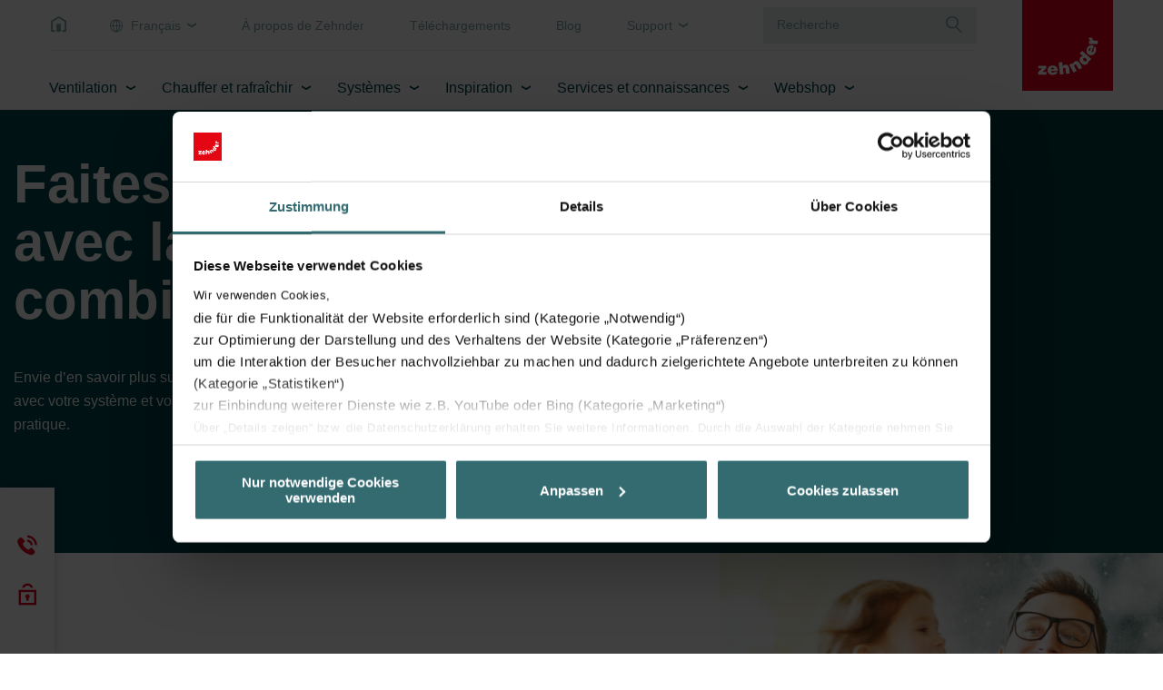

--- FILE ---
content_type: text/html; charset=utf-8
request_url: https://www.zehnder.be/fr/climateswitch/apercu
body_size: 15029
content:
<!DOCTYPE html>
<html lang="fr-be">
<head>
    <meta charset="utf-8">

<!-- 
	This website is powered by TYPO3 - inspiring people to share!
	TYPO3 is a free open source Content Management Framework initially created by Kasper Skaarhoj and licensed under GNU/GPL.
	TYPO3 is copyright 1998-2026 of Kasper Skaarhoj. Extensions are copyright of their respective owners.
	Information and contribution at https://typo3.org/
-->


<title>Ventiler avec ClimateSwitch ? | Découvrez les possibilités pour vous ! | Zehnder | Zehnder Group Belgium nv/sa</title>
<meta http-equiv="x-ua-compatible" content="IE=Edge">
<meta name="generator" content="TYPO3 CMS">
<meta name="viewport" content="width=device-width, initial-scale=1, shrink-to-fit=no, user-scalable=no">
<meta name="twitter:card" content="summary">
<meta name="format-detection" content="telephone=no">


<link rel="stylesheet" href="/typo3temp/assets/css/7ca382a76577a41ca3e9ba59db658a97.css?1746504653" media="all">
<link href="/build/assets/app-lsJo1j6C.css?1768827141" rel="stylesheet" >




<script>
/*0*/
dataLayer=[{"environment":"Production"}];(function(){var h=window.location.hash.substring(1).match(/avtagmanager_queue:(.*)/);h&&h[1]&&(window.dataLayer.push(JSON.parse(decodeURIComponent(h[1]))),window.location.hash='')})();


</script>
<script type="importmap">{"imports":{"/build/assets/app-CGi7O87c.js":"/build/assets/app-CGi7O87c.js?1768827141"}}</script>

<script data-cookieconsent="ignore" nonce="" >  window.dataLayer = window.dataLayer || [];
  function gtag() { dataLayer.push(arguments); }
  gtag("consent", "default", {
    'ad_storage': 'denied',
    'ad_user_data': 'denied',
    'ad_personalization': 'denied',
    'analytics_storage': 'denied',
    'personalization_storage': 'denied',
    'functionality_storage': 'granted',
    'security_storage': 'granted',
    'wait_for_update': 500
  });
  gtag("set", "ads_data_redaction", true);
  gtag("set", "url_passthrough", true);</script><script nonce=""></script><!-- Google Tag Manager -->
   <script id="gtmScript" nonce="" data-cookieconsent="ignore">(function(w,d,s,l,i){w[l]=w[l]||[];w[l].push({'gtm.start':
new Date().getTime(),event:'gtm.js'});var f=d.getElementsByTagName(s)[0],
j=d.createElement(s),dl=l!='dataLayer'?'&l='+l:'';j.async=true;j.src=
'https://www.googletagmanager.com/gtm.js?id='+i+dl+'';var n=d.querySelector('[nonce]');
n&&j.setAttribute('nonce',n.nonce||n.getAttribute('nonce'));f.parentNode.insertBefore(j,f);
})(window,document,'script','dataLayer','GTM-MGPCHZR');</script>
   <!-- End Google Tag Manager -->
  <!-- Cookiebot -->
  <script id="Cookiebot" src="https://consent.cookiebot.eu/uc.js" data-cbid="a0023661-37ba-4982-98c5-e55a98da9ab7" type="text/javascript" async></script>
  <!-- End Cookiebot -->           <script>
             (function (sCDN, sCDNProject, sCDNWorkspace, sCDNVers) {
               if (window.localStorage !== null && typeof window.localStorage === "object" && typeof window.localStorage.getItem === "function" && window.sessionStorage !== null &&
                 typeof window.sessionStorage === "object" && typeof window.sessionStorage.getItem === "function"){sCDNVers = window.sessionStorage.getItem("jts_preview_version") ||
                   window.localStorage.getItem("jts_preview_version") || sCDNVers; }window.jentis = window.jentis || {};
               window.jentis.config = window.jentis.config || {};
               window.jentis.config.frontend = window.jentis.config.frontend || {};
               window.jentis.config.frontend.cdnhost = sCDN + "/get/" + sCDNWorkspace + "/web/" + sCDNVers + "/";
               window.jentis.config.frontend.vers = sCDNVers;
               window.jentis.config.frontend.env = sCDNWorkspace;
               window.jentis.config.frontend.project = sCDNProject;
               window._jts = window._jts || [];
               var f = document.getElementsByTagName("script")[0];
               var j = document.createElement("script");
               j.async = true;j.src = window.jentis.config.frontend.cdnhost + "joezi6.js";f.parentNode.insertBefore(j, f);})("https://ehdo92.zehnder.be","zg_be_country_website","live", "_");             _jts.push({ track: "pageview" });
             _jts.push({ track: "submit" });
           </script>      <link rel="apple-touch-icon" sizes="180x180" href="/_assets/c38551c5cb447e4feb4f56bf7e7da8cc/Images/Favicon/apple-touch-icon.png?v=7009325141">
      <link rel="icon" type="image/png" sizes="32x32" href="/_assets/c38551c5cb447e4feb4f56bf7e7da8cc/Images/Favicon/favicon-32x32.png?v=7009325141">
      <link rel="icon" type="image/png" sizes="16x16" href="/_assets/c38551c5cb447e4feb4f56bf7e7da8cc/Images/Favicon/favicon-16x16.png?v=7009325141">
      <link rel="manifest" href="/_assets/c38551c5cb447e4feb4f56bf7e7da8cc/Images/Favicon/site.webmanifest?v=7009325141">
      <link rel="mask-icon" href="/_assets/c38551c5cb447e4feb4f56bf7e7da8cc/Images/Favicon/safari-pinned-tab.svg?v=7009325141" color="#e3001a">
      <link rel="shortcut icon" href="/_assets/c38551c5cb447e4feb4f56bf7e7da8cc/Images/Favicon/favicon.ico?v=7009325141">
      <meta name="apple-mobile-web-app-title" content="Zehnder">
      <meta name="application-name" content="Zehnder">
      <meta name="msapplication-TileColor" content="#e3001a">
      <meta name="msapplication-config" content="/_assets/c38551c5cb447e4feb4f56bf7e7da8cc/Images/Favicon/browserconfig.xml">
      <meta name="theme-color" content="#ffffff">
<link rel="canonical" href="https://www.zehnder.be/fr/climateswitch/apercu">

<link rel="alternate" hreflang="fr-be" href="https://www.zehnder.be/fr/climateswitch/apercu">
<link rel="alternate" hreflang="nl-be" href="https://www.zehnder.be/nl/climateswitch/overzicht">
<link rel="alternate" hreflang="x-default" href="https://www.zehnder.be/fr/climateswitch/apercu">
<!-- This site is optimized with the Yoast SEO for TYPO3 plugin - https://yoast.com/typo3-extensions-seo/ -->
<script type="application/ld+json">[{"@context":"https:\/\/www.schema.org","@type":"BreadcrumbList","itemListElement":[{"@type":"ListItem","position":1,"item":{"@id":"https:\/\/www.zehnder.be\/fr\/","name":"Accueil"}},{"@type":"ListItem","position":2,"item":{"@id":"https:\/\/www.zehnder.be\/fr\/climateswitch","name":"ClimateSwitch"}},{"@type":"ListItem","position":3,"item":{"@id":"https:\/\/www.zehnder.be\/fr\/climateswitch\/apercu","name":"Aper\u00e7u"}}]}]</script>
</head>
<body id="p16396" class="page page-backendlayout-followup  page__header--nometanav ">
<!-- Google Tag Manager (noscript) -->
<noscript><iframe src="https://www.googletagmanager.com/ns.html?id=GTM-MGPCHZR"
height="0" width="0" style="display:none;visibility:hidden"></iframe></noscript>
<!-- End Google Tag Manager (noscript) --><a id="page__top" class="hashanchor"></a>


  <div class="page__contentdarkener"></div>


<div class="page__header" data-sticky="">
  
  <div class="container">
    <div class="header__upper">
      <div class="upper__menu">
        <a class="menu__home" href="/fr/">&nbsp;</a>
        <ul class="menu__language">
          
            <li>
              
  
    
      <a href="javascript:;" class="menu__entry--language menu__entry dropdowntrigger" data-dropdown-toggle-trigger
         data-dropdown-target="menu__language2">
        Français
      </a>
    
  
    
  
  <ul data-dropdown="menu__language2" class="dropdown dropdown--language">
    
      
        <li class="dropdown__entry dropdown__entry--active">
          <a href="/fr/climateswitch/apercu" class="entry__link">
            Français
          </a>
        </li>
      
    
      
        <li class="dropdown__entry ">
          <a href="/nl/climateswitch/overzicht" class="entry__link">
            Nederlands
          </a>
        </li>
      
    
  </ul>


            </li>
          
          
          
            <li>
              <a href="/fr/a-propos-de-zehnder-2" class="menu__entry " data-dropdown-toggle-trigger data-dropdown-target="menu__top1"  target="_self">
              Á propos de Zehnder
              </a>
              
            </li>
          
            <li>
              <a href="/fr/telechargements" class="menu__entry " data-dropdown-toggle-trigger data-dropdown-target="menu__top2"  target="_self">
              Téléchargements
              </a>
              
            </li>
          
            <li>
              <a href="/fr/content-hub" class="menu__entry " data-dropdown-toggle-trigger data-dropdown-target="menu__top3"  target="_self">
              Blog
              </a>
              
            </li>
          
            <li>
              <a href="/fr/user-account/myzehnder" class="menu__entry dropdowntrigger" data-dropdown-toggle-trigger data-dropdown-target="menu__top4"  target="_self">
              Support
              </a>
              
                <ul data-dropdown="menu__top4" class="dropdown dropdown--meta">
                  
                    <li class="dropdown__entry">
                      <a href="/fr/user-account/myzehnder" class="entry__link"  target="_self">
                      Centre de Support
                      </a>
                    </li>
                  
                    <li class="dropdown__entry">
                      <a href="https://portal.myzehnder.com/" class="entry__link"  target="_blank">
                      MyZehnder Portal
                      </a>
                    </li>
                  
                </ul>
              
            </li>
          
        </ul>
        


  <div class="search">
    <form class="searchform__form" action="/fr/common/search" method="post">
<div>
<input type="hidden" name="__referrer[@extension]" value="solr" >
<input type="hidden" name="__referrer[@controller]" value="Search" >
<input type="hidden" name="__referrer[@action]" value="index" >
<input type="hidden" name="__referrer[arguments]" value="YTowOnt9b67ccad288ef3767701197eb75227a9c6c0a166f" >
<input type="hidden" name="__referrer[@request]" value="{&quot;@extension&quot;:&quot;solr&quot;,&quot;@controller&quot;:&quot;Search&quot;,&quot;@action&quot;:&quot;index&quot;}85385a45f22e641d6ff3adc6cf0541a67259f24e" >
<input type="hidden" name="__trustedProperties" value="[]c86df894ee30061cacd1d88e8518dd2410eccb54" >
</div>

      <div class="form-group formfield__wrapper formfield__wrapper--text formfield__wrapper--autocomplete">
        <div class="input wrapper__inner">
          <input class="formfield" type="text" name="tx_solr[q]" value="" autocomplete="off" placeholder="Recherche" />
          <button type="submit" class="form__submit" aria-label="Recherche"></button>
        </div>
      </div>
    </form>
  </div>


      </div>
      <a class="header__logo" href="/fr/">
        <svg viewBox="0 0 600 600" width="100%" height="100%" xmlns="http://www.w3.org/2000/svg" clip-rule="evenodd" xml:space="preserve">
      <rect height="600" width="600" y="0" x="0" fill="#e2001a"/>
  <path fill="#fff"
        d="m104.334,493.526l0,-15.61l26.76,-26.203l-24.53,0l0,-17.283l52.963,0l0,16.168l-25.645,25.646l26.76,0l0,17.282l-56.308,0"/>
  <path fill="#fff"
        d="m211.933,457.288c0,-5.575 -5.017,-10.035 -10.035,-10.035c-6.69,0 -11.15,3.903 -11.15,10.035l21.185,0zm-21.185,11.708c0,6.69 5.575,11.708 11.708,11.708c3.902,0 7.247,-1.673 8.92,-5.018l22.3,0c-3.902,14.495 -18.955,19.513 -32.335,19.513c-18.956,0 -33.451,-10.593 -33.451,-30.663c0,-19.513 14.495,-31.778 33.451,-31.778c21.743,0 35.123,15.052 34.565,36.238l-45.158,0"/>
  <path fill="#fff"
        d="m240.924,412.687l23.416,-2.787l3.345,28.99c3.902,-6.69 8.92,-10.035 16.725,-11.15c15.61,-1.672 23.416,6.69 25.646,22.858l3.902,35.123l-23.415,2.788l-3.345,-30.663c-0.558,-5.575 -2.788,-10.593 -9.478,-10.036c-7.248,0.558 -8.363,5.576 -7.805,12.823l3.345,29.548l-23.416,2.788l-8.92,-80.282"/>
  <path fill="#fff"
        d="m311.171,427.74l18.955,-10.035l4.46,7.805c1.115,-8.92 4.46,-15.053 12.265,-18.955c13.381,-7.248 24.531,-2.788 32.336,11.15l16.725,30.663l-20.628,11.15l-15.052,-26.76c-2.788,-5.018 -6.691,-8.921 -12.266,-5.575c-6.132,3.345 -5.575,8.362 -2.23,15.052l14.496,26.203l-20.628,11.151l-28.433,-51.849"/>
  <path fill="#fff"
        d="m421,386.484c-5.017,-4.46 -11.707,-7.247 -16.725,-1.672c-5.018,5.575 -1.115,12.265 3.903,16.725c4.46,3.903 11.15,7.805 16.167,2.23c5.018,-6.69 1.673,-12.823 -3.345,-17.283zm22.301,17.841l-6.133,-5.018c1.673,8.92 0,13.938 -5.017,20.07c-11.708,13.381 -27.876,11.151 -40.141,0c-14.496,-12.822 -16.726,-29.548 -7.805,-40.14c5.017,-5.576 9.477,-8.363 17.282,-7.806l-21.185,-18.397l15.61,-17.283l60.212,53.521l-12.823,15.053"/>
  <path fill="#fff"
        d="m453.894,318.468c-5.018,-2.23 -11.151,0.557 -13.381,6.132c-2.787,6.691 -0.557,11.708 5.575,13.938l7.806,-20.07zm3.345,24.53c6.69,2.788 12.822,-0.557 15.052,-6.69c1.115,-3.345 1.115,-7.248 -1.672,-10.035l8.363,-20.628c12.265,8.92 11.15,24.531 6.132,37.353c-6.69,17.283 -22.3,27.318 -40.698,20.071c-17.84,-7.248 -23.973,-25.088 -17.283,-42.371c7.805,-20.071 26.761,-26.761 46.273,-18.956l-16.167,41.256"/>
  <path fill="#fff"
        d="m441.628,290.592l0,-21.185l11.708,0c-8.92,-3.345 -13.38,-8.92 -13.38,-17.841c0,-1.115 0,-2.23 0.557,-2.787l23.416,0c0,1.672 -0.558,3.345 -0.558,5.017c0,9.478 4.46,14.496 17.283,14.496l19.513,0l0,23.415l-58.539,0"/>
</svg>

      </a>
    </div>

    <div class="header__main">
      <nav class="main__mainnav">
        
            
  <ul class="mainnav__level mainnav__level--1">
    
      
          <li class="level__entry  level__entry--haschildren">
            <a class="entry__link" href="/fr/ventilation" target="_self">Ventilation</a>
            
              <div class="entry__flyout">
                <div class="entry__flyout__inner container">
                  <div class="flyout__scrollwrapper">
                    
  <ul class="mainnav__level mainnav__level--2">
    
      <li class="level__entry">
        <a class="entry__link " href="/fr/ventilation/systeme-d" target="_self">Système D</a>
        
          
          
  <ul class="mainnav__level mainnav__level--3">
    
      <li class="level__entry">
        <a class="entry__link " href="/fr/ventilation/systeme-d/comfoair-q" target="_self">ComfoAir Q</a>
        
      </li>
    
      <li class="level__entry">
        <a class="entry__link " href="/fr/ventilation/systeme-d/evo" target="_self">EVO</a>
        
      </li>
    
      <li class="level__entry">
        <a class="entry__link " href="/fr/ventilation/systeme-d/comfoair-flex" target="_self">ComfoAir Flex</a>
        
      </li>
    
      <li class="level__entry">
        <a class="entry__link " href="/fr/ventilation/systeme-d" target="_self">Voir tous les produits</a>
        
      </li>
    
  </ul>

        
      </li>
    
      <li class="level__entry">
        <a class="entry__link " href="/fr/ventilation/systeme-c-residentiel" target="_self">Système C résidentiel</a>
        
          
          
  <ul class="mainnav__level mainnav__level--3">
    
      <li class="level__entry">
        <a class="entry__link " href="/fr/ventilation/systeme-c-residentiel/comfofan-silent" target="_self">Zehnder ComfoFan Silent</a>
        
      </li>
    
  </ul>

        
      </li>
    
      <li class="level__entry">
        <a class="entry__link " href="/fr/ventilation/systeme-c-non-residentiel" target="_self">Système C non résidentiel</a>
        
          
          
  <ul class="mainnav__level mainnav__level--3">
    
      <li class="level__entry">
        <a class="entry__link " href="/fr/ventilation/systeme-c-non-residentiel/comforoof-mx" target="_self">Zehnder ComfoRoof MX</a>
        
      </li>
    
      <li class="level__entry">
        <a class="entry__link " href="/fr/ventilation/systeme-c-non-residentiel/zehnder-rpm" target="_self">Zehnder RPM</a>
        
      </li>
    
      <li class="level__entry">
        <a class="entry__link " href="/fr/ventilation/systeme-c-non-residentiel/zehnder-vpm" target="_self">Zehnder VPM</a>
        
      </li>
    
  </ul>

        
      </li>
    
      <li class="level__entry">
        <a class="entry__link " href="/fr/ventilation/systeme-de-distribution-dair" target="_self">Système de distribution d&#039;air</a>
        
          
          
  <ul class="mainnav__level mainnav__level--3">
    
      <li class="level__entry">
        <a class="entry__link " href="https://www.zehnder.be/fr/ventilation/systeme-de-distribution-dair#ce186202" target="_parent">Tubes principaux</a>
        
      </li>
    
      <li class="level__entry">
        <a class="entry__link " href="https://www.zehnder.be/fr/ventilation/systeme-de-distribution-dair#ce186203" target="_parent">Caissons de distribution</a>
        
      </li>
    
      <li class="level__entry">
        <a class="entry__link " href="https://www.zehnder.be/fr/ventilation/systeme-de-distribution-dair#ce186204" target="_parent">Tubes individuels</a>
        
      </li>
    
      <li class="level__entry">
        <a class="entry__link " href="https://www.zehnder.be/fr/ventilation/systeme-de-distribution-dair#ce186205" target="_parent">Plénums</a>
        
      </li>
    
      <li class="level__entry">
        <a class="entry__link " href="/fr/ventilation/systeme-de-distribution-dair/bouches-de-ventilation-et-grilles-decoratives" target="_self">Bouches de ventilation et grilles décoratives</a>
        
      </li>
    
  </ul>

        
      </li>
    
      <li class="level__entry">
        <a class="entry__link " href="/fr/ventilation/commandes-capteurs-connectivite" target="_self">Commandes, capteurs &amp; connectivité</a>
        
          
          
  <ul class="mainnav__level mainnav__level--3">
    
      <li class="level__entry">
        <a class="entry__link " href="/fr/ventilation/ventilation-a-la-demande" target="_self">Ventilation à la demande</a>
        
      </li>
    
  </ul>

        
      </li>
    
      <li class="level__entry">
        <a class="entry__link " href="/fr/ventilation/options-de-refroidissement-et-de-chauffage" target="_self">Options de refroidissement et de chauffage</a>
        
          
          
  <ul class="mainnav__level mainnav__level--3">
    
      <li class="level__entry">
        <a class="entry__link " href="/fr/ventilation/options-de-refroidissement-et-de-chauffage/comfoclime" target="_self">ComfoClime</a>
        
      </li>
    
      <li class="level__entry">
        <a class="entry__link " href="/fr/ventilation/options-de-refroidissement-et-de-chauffage/comfofond-l-q/zehnder-comfofond-l-q-st" target="_self">ComfoFond-L (Q)</a>
        
      </li>
    
  </ul>

        
      </li>
    
      <li class="level__entry">
        <a class="entry__link " href="/fr/ventilation/selecteur-de-systemes-de-ventilation" target="_self">Sélecteur de systèmes de Ventilation</a>
        
      </li>
    
  </ul>

                  </div>
                  <div class="flyout__cta">
                    <a href="/fr/ventilation/selecteur-de-systemes-de-ventilation" target="_self" title="Sélecteur de systèmes de Ventilation" class="link cta__link">
                      Sélecteur de systèmes de Ventilation
                    </a>
                    <a href="javascript:;" class="link link--non-icon cta__close" data-mainnav-close-trigger>
                      Fermer
                    </a>
                  </div>
                </div>
              </div>
            
          </li>
        

    
      
          <li class="level__entry  level__entry--haschildren">
            <a class="entry__link" href="/fr/chauffer-et-rafraichir" target="_self">Chauffer et rafraîchir</a>
            
              <div class="entry__flyout">
                <div class="entry__flyout__inner container">
                  <div class="flyout__scrollwrapper">
                    
  <ul class="mainnav__level mainnav__level--2">
    
      <li class="level__entry">
        <a class="entry__link " href="/fr/chauffer-et-rafraichir/radiateurs-design/type-doperation" target="_self">Type d&#039;opération</a>
        
          
          
  <ul class="mainnav__level mainnav__level--3">
    
      <li class="level__entry">
        <a class="entry__link " href="/fr/chauffer-et-rafraichir/radiateurs-design/type-doperation/chauffage-central" target="_self">Central</a>
        
      </li>
    
      <li class="level__entry">
        <a class="entry__link " href="/fr/chauffer-et-rafraichir/radiateurs-design/type-doperation/chauffage-electrique" target="_self">Électrique</a>
        
      </li>
    
      <li class="level__entry">
        <a class="entry__link " href="/fr/chauffer-et-rafraichir/radiateurs-design/type-doperation/chauffage-mixte" target="_self">Mixte</a>
        
      </li>
    
  </ul>

        
      </li>
    
      <li class="level__entry">
        <a class="entry__link " href="/fr/chauffer-et-rafraichir/radiateurs-design" target="_self">Radiateurs design</a>
        
          
          
  <ul class="mainnav__level mainnav__level--3">
    
      <li class="level__entry">
        <a class="entry__link " href="/fr/radiateurs-design/radiateur-de-salle-de-bain" target="_self">Radiateur de salle de bain</a>
        
      </li>
    
      <li class="level__entry">
        <a class="entry__link " href="/fr/chauffer-et-rafraichir/radiateurs-design/radiateurs-de-salon" target="_self">Radiateurs de salon</a>
        
      </li>
    
      <li class="level__entry">
        <a class="entry__link " href="/fr/chauffer-et-rafraichir/radiateurs-design/sur-mesure" target="_self">Sur mesure</a>
        
      </li>
    
  </ul>

        
      </li>
    
      <li class="level__entry">
        <a class="entry__link " href="/fr/chauffer-et-rafraichir/world-of-colours" target="_self">World of Colours</a>
        
          
          
  <ul class="mainnav__level mainnav__level--3">
    
      <li class="level__entry">
        <a class="entry__link " href="/fr/chauffer-et-rafraichir/world-of-colours/couleurs" target="_self">Couleurs</a>
        
      </li>
    
  </ul>

        
      </li>
    
      <li class="level__entry">
        <a class="entry__link " href="/fr/chauffer-et-rafraichir/studio-collection" target="_self">Studio Collection</a>
        
      </li>
    
  </ul>

                  </div>
                  <div class="flyout__cta">
                    
                      
                    
                    <a href="javascript:;" class="link link--non-icon cta__close" data-mainnav-close-trigger>
                      Fermer
                    </a>
                  </div>
                </div>
              </div>
            
          </li>
        

    
      
          <li class="level__entry  level__entry--haschildren">
            <a class="entry__link" href="/fr/systemes" target="_self">Systèmes</a>
            
              <div class="entry__flyout">
                <div class="entry__flyout__inner container">
                  <div class="flyout__scrollwrapper">
                    
  <ul class="mainnav__level mainnav__level--2">
    
      <li class="level__entry">
        <a class="entry__link " href="/fr/systemes/maisons-au-rez-de-chaussee" target="_self">Maisons au rez-de-chaussée</a>
        
      </li>
    
      <li class="level__entry">
        <a class="entry__link " href="/fr/systemes/construction-a-etages" target="_self">Construction à étages</a>
        
          
          
  <ul class="mainnav__level mainnav__level--3">
    
      <li class="level__entry">
        <a class="entry__link " href="/fr/systemes/construction-a-etages/ventilation-equilibree-dans-les-constructions-a-etages" target="_self">Ventilation équilibrée dans les constructions à étages</a>
        
      </li>
    
      <li class="level__entry">
        <a class="entry__link " href="/fr/systemes/construction-a-etages/ventilation-mecanique-dans-les-constructions-a-etages" target="_self">Ventilation mécanique dans les constructions à étages</a>
        
      </li>
    
  </ul>

        
      </li>
    
      <li class="level__entry">
        <a class="entry__link " href="/fr/systemes/ventilation-scolaire" target="_self">Ventilation scolaire</a>
        
      </li>
    
      <li class="level__entry">
        <a class="entry__link " href="/fr/systemes/solutions" target="_self">Solutions</a>
        
          
          
  <ul class="mainnav__level mainnav__level--3">
    
      <li class="level__entry">
        <a class="entry__link " href="/fr/systemes/debut-de-la-renovation" target="_self">Rénovation</a>
        
      </li>
    
      <li class="level__entry">
        <a class="entry__link " href="/fr/systemes/solutions/thermalshield-en-combinaison-avec-comfoclime" target="_self">Rafraîchir avec de l&#039;air frais : ThermalShield et ComfoClime</a>
        
      </li>
    
  </ul>

        
      </li>
    
  </ul>

                  </div>
                  <div class="flyout__cta">
                    
                      
                    
                    <a href="javascript:;" class="link link--non-icon cta__close" data-mainnav-close-trigger>
                      Fermer
                    </a>
                  </div>
                </div>
              </div>
            
          </li>
        

    
      
          <li class="level__entry  level__entry--haschildren">
            <a class="entry__link" href="/fr/inspiration" target="_self">Inspiration</a>
            
              <div class="entry__flyout">
                <div class="entry__flyout__inner container">
                  <div class="flyout__scrollwrapper">
                    
  <ul class="mainnav__level mainnav__level--2">
    
      <li class="level__entry">
        <a class="entry__link " href="/fr/inspiration/sante" target="_self">Santé</a>
        
          
          
  <ul class="mainnav__level mainnav__level--3">
    
      <li class="level__entry">
        <a class="entry__link " href="/fr/inspiration/durabilite-et-circularite" target="_self">Durabilité et circularité</a>
        
      </li>
    
      <li class="level__entry">
        <a class="entry__link " href="/fr/inspiration/sante/confort-absolu-et-hygiene-maximale" target="_self">Confort absolu et hygiène maximale</a>
        
      </li>
    
  </ul>

        
      </li>
    
      <li class="level__entry">
        <a class="entry__link " href="/fr/renovation-saine" target="_self">Rénovation saine</a>
        
          
          
  <ul class="mainnav__level mainnav__level--3">
    
      <li class="level__entry">
        <a class="entry__link " href="/fr/renovation-saine/quel-systeme-de-ventilation-choisir" target="_self">Quel système de ventilation choisir ?</a>
        
      </li>
    
      <li class="level__entry">
        <a class="entry__link " href="/fr/renovation-saine/quel-systeme-de-chauffage-choisir" target="_self">Quel système de chauffage choisir ?</a>
        
      </li>
    
      <li class="level__entry">
        <a class="entry__link " href="/fr/renovation-saine/etapes" target="_self">Quelles mesures pour une maison durable ?</a>
        
      </li>
    
  </ul>

        
      </li>
    
      <li class="level__entry">
        <a class="entry__link " href="/fr/inspiration/a-propos-de-la-ventilation" target="_self">À propos de la ventilation</a>
        
          
          
  <ul class="mainnav__level mainnav__level--3">
    
      <li class="level__entry">
        <a class="entry__link " href="/fr/inspiration/a-propos-de-la-ventilation/quest-ce-quun-systeme-de-ventilation-d" target="_self">Qu&#039;est-ce qu&#039;un système de ventilation D ?</a>
        
      </li>
    
      <li class="level__entry">
        <a class="entry__link " href="/fr/inspiration/a-propos-de-la-ventilation/quelles-sont-les-pieces-adaptees-a-un-systeme-de-ventilation" target="_self">Quelles sont les pièces adaptées à un système de ventilation ?</a>
        
      </li>
    
      <li class="level__entry">
        <a class="entry__link " href="/fr/inspiration/a-propos-de-la-ventilation/quel-systeme-de-ventilation-convient-le-mieux-a-mon-habitation" target="_self">Quel système de ventilation convient le mieux à mon habitation ?</a>
        
      </li>
    
      <li class="level__entry">
        <a class="entry__link " href="/fr/inspiration/a-propos-de-la-ventilation/air-pur" target="_self">Air pur</a>
        
      </li>
    
  </ul>

        
      </li>
    
  </ul>

                  </div>
                  <div class="flyout__cta">
                    
                      
                    
                    <a href="javascript:;" class="link link--non-icon cta__close" data-mainnav-close-trigger>
                      Fermer
                    </a>
                  </div>
                </div>
              </div>
            
          </li>
        

    
      
          <li class="level__entry  level__entry--haschildren">
            <a class="entry__link" href="/fr/services-et-connaissances" target="_self">Services et connaissances</a>
            
              <div class="entry__flyout">
                <div class="entry__flyout__inner container">
                  <div class="flyout__scrollwrapper">
                    
  <ul class="mainnav__level mainnav__level--2">
    
      <li class="level__entry">
        <a class="entry__link " href="/fr/service/login-zehnder" target="_self">Login Zehnder</a>
        
      </li>
    
      <li class="level__entry">
        <a class="entry__link " href="/fr/services-et-connaissances/service" target="_self">Service</a>
        
          
          
  <ul class="mainnav__level mainnav__level--3">
    
      <li class="level__entry">
        <a class="entry__link " href="/fr/services-et-connaissances/service/montage-et-utilisation/outils-et-apps/productregistratie" target="_self">Enregistrement du produit</a>
        
      </li>
    
      <li class="level__entry">
        <a class="entry__link " href="/fr/services-et-connaissances/service/contrat-d-entretien" target="_self">Service d&#039;entretien Zehnder Care</a>
        
      </li>
    
      <li class="level__entry">
        <a class="entry__link " href="https://zehnderbe.zendesk.com/hc/fr" target="_blank">Vers la plateforme de connaissances</a>
        
      </li>
    
      <li class="level__entry">
        <a class="entry__link " href="/fr/services-et-connaissances/service/calcul-de-ventilation" target="_self">Calcul de ventilation</a>
        
      </li>
    
      <li class="level__entry">
        <a class="entry__link " href="/fr/services-et-connaissances/service/fichiers-bim-et-autocad" target="_self">Fichiers BIM et AutoCAD</a>
        
      </li>
    
  </ul>

        
      </li>
    
      <li class="level__entry">
        <a class="entry__link " href="/fr/zehnder-academy" target="_self">Zehnder Academy</a>
        
          
          
  <ul class="mainnav__level mainnav__level--3">
    
      <li class="level__entry">
        <a class="entry__link " href="/fr/zehnder-academy/webinaires" target="_self">Webinaires</a>
        
      </li>
    
      <li class="level__entry">
        <a class="entry__link " href="/fr/zehnder-academy/formations-pratiques" target="_self">Formations pratiques</a>
        
      </li>
    
      <li class="level__entry">
        <a class="entry__link " href="/fr/services-et-connaissances/articles" target="_self">Articles</a>
        
      </li>
    
  </ul>

        
      </li>
    
      <li class="level__entry">
        <a class="entry__link " href="/fr/partner-for-life" target="_self">Partner for life</a>
        
      </li>
    
      <li class="level__entry">
        <a class="entry__link " href="/fr/user-account/myzehnder" target="_self">Centre de Support</a>
        
      </li>
    
      <li class="level__entry">
        <a class="entry__link " href="/fr/services-et-connaissances/lois-et-reglements" target="_self">Lois et règlements</a>
        
          
          
  <ul class="mainnav__level mainnav__level--3">
    
      <li class="level__entry">
        <a class="entry__link " href="/fr/services-et-connaissances/lois-et-reglements/energylabel" target="_self">Energylabel</a>
        
      </li>
    
      <li class="level__entry">
        <a class="entry__link " href="/fr/services-et-connaissances/lois-et-reglements/directive-decoconception" target="_self">Directive d’écoconception</a>
        
      </li>
    
  </ul>

        
      </li>
    
  </ul>

                  </div>
                  <div class="flyout__cta">
                    
                      
                    
                    <a href="javascript:;" class="link link--non-icon cta__close" data-mainnav-close-trigger>
                      Fermer
                    </a>
                  </div>
                </div>
              </div>
            
          </li>
        

    
      
          <li class="level__entry  level__entry--haschildren">
            <a class="entry__link" href="https://shop.zehndergroup.com/be-fr" target="_blank">Webshop</a>
            
              <div class="entry__flyout">
                <div class="entry__flyout__inner container">
                  <div class="flyout__scrollwrapper">
                    
  <ul class="mainnav__level mainnav__level--2">
    
      <li class="level__entry">
        <a class="entry__link " href="https://shop.zehndergroup.com/be-fr" target="_blank">Boutique en ligne filtres</a>
        
      </li>
    
      <li class="level__entry">
        <a class="entry__link " href="/fr/commander-des-filtres-rc/abonnements-filtres" target="_self">Abonnements filtres</a>
        
      </li>
    
      <li class="level__entry">
        <a class="entry__link " href="/fr/services-et-connaissances/service/contrat-d-entretien" target="_self">Service d&#039;entretien Zehnder Care</a>
        
      </li>
    
  </ul>

                  </div>
                  <div class="flyout__cta">
                    
                      
                    
                    <a href="javascript:;" class="link link--non-icon cta__close" data-mainnav-close-trigger>
                      Fermer
                    </a>
                  </div>
                </div>
              </div>
            
          </li>
        

    

  </ul>






          

      </nav>
    </div>

    <div class="header__sticky">
      <a class="sticky__menutoggle" href="javascript:;" data-menu-open>
      <span class="menutoggle__inner">
        <span class="menutoggle__line"></span>
        <span class="menutoggle__line"></span>
        <span class="menutoggle__line"></span>
      </span>
      </a>
      <a href="javascript:;" class="menu__close" data-menu-close title="Fermer">
        <span>Fermer</span>
      </a>
    </div>
  </div>
</div>

<div class="page__menu ">
  
      <nav class="mainnav" data-active-level="1">
  <div class="mainnav__inner">
    <ol class="mainnav__level level1">
      
      
        
            
  
  <li class="mainnav__entry mainnav__entry--haschildren">
    <a href="/fr/ventilation" class="mainnav__link">Ventilation</a>
    
      <ol class="mainnav__level level2">

        
          
  
  <li class="mainnav__entry mainnav__entry--haschildren">
    <a href="/fr/ventilation/systeme-d" class="mainnav__link">Système D</a>
    
      <ol class="mainnav__level level3">

        
          
  
  <li class="mainnav__entry ">
    <a href="/fr/ventilation/systeme-d/comfoair-q" class="mainnav__link">ComfoAir Q</a>
    
  </li>

        
          
  
  <li class="mainnav__entry ">
    <a href="/fr/ventilation/systeme-d/evo" class="mainnav__link">EVO</a>
    
  </li>

        
          
  
  <li class="mainnav__entry ">
    <a href="/fr/ventilation/systeme-d/comfoair-flex" class="mainnav__link">ComfoAir Flex</a>
    
  </li>

        
          
  
  <li class="mainnav__entry ">
    <a href="/fr/ventilation/systeme-d" class="mainnav__link">Voir tous les produits</a>
    
  </li>

        
      </ol>
    
  </li>

        
          
  
  <li class="mainnav__entry mainnav__entry--haschildren">
    <a href="/fr/ventilation/systeme-c-residentiel" class="mainnav__link">Système C résidentiel</a>
    
      <ol class="mainnav__level level3">

        
          
  
  <li class="mainnav__entry ">
    <a href="/fr/ventilation/systeme-c-residentiel/comfofan-silent" class="mainnav__link">Zehnder ComfoFan Silent</a>
    
  </li>

        
      </ol>
    
  </li>

        
          
  
  <li class="mainnav__entry mainnav__entry--haschildren">
    <a href="/fr/ventilation/systeme-c-non-residentiel" class="mainnav__link">Système C non résidentiel</a>
    
      <ol class="mainnav__level level3">

        
          
  
  <li class="mainnav__entry ">
    <a href="/fr/ventilation/systeme-c-non-residentiel/comforoof-mx" class="mainnav__link">Zehnder ComfoRoof MX</a>
    
  </li>

        
          
  
  <li class="mainnav__entry ">
    <a href="/fr/ventilation/systeme-c-non-residentiel/zehnder-rpm" class="mainnav__link">Zehnder RPM</a>
    
  </li>

        
          
  
  <li class="mainnav__entry ">
    <a href="/fr/ventilation/systeme-c-non-residentiel/zehnder-vpm" class="mainnav__link">Zehnder VPM</a>
    
  </li>

        
      </ol>
    
  </li>

        
          
  
  <li class="mainnav__entry mainnav__entry--haschildren">
    <a href="/fr/ventilation/systeme-de-distribution-dair" class="mainnav__link">Système de distribution d&#039;air</a>
    
      <ol class="mainnav__level level3">

        
          
  
  <li class="mainnav__entry ">
    <a href="https://www.zehnder.be/fr/ventilation/systeme-de-distribution-dair#ce186202" class="mainnav__link">Tubes principaux</a>
    
  </li>

        
          
  
  <li class="mainnav__entry ">
    <a href="https://www.zehnder.be/fr/ventilation/systeme-de-distribution-dair#ce186203" class="mainnav__link">Caissons de distribution</a>
    
  </li>

        
          
  
  <li class="mainnav__entry ">
    <a href="https://www.zehnder.be/fr/ventilation/systeme-de-distribution-dair#ce186204" class="mainnav__link">Tubes individuels</a>
    
  </li>

        
          
  
  <li class="mainnav__entry ">
    <a href="https://www.zehnder.be/fr/ventilation/systeme-de-distribution-dair#ce186205" class="mainnav__link">Plénums</a>
    
  </li>

        
          
  
  <li class="mainnav__entry ">
    <a href="/fr/ventilation/systeme-de-distribution-dair/bouches-de-ventilation-et-grilles-decoratives" class="mainnav__link">Bouches de ventilation et grilles décoratives</a>
    
  </li>

        
      </ol>
    
  </li>

        
          
  
  <li class="mainnav__entry mainnav__entry--haschildren">
    <a href="/fr/ventilation/commandes-capteurs-connectivite" class="mainnav__link">Commandes, capteurs &amp; connectivité</a>
    
      <ol class="mainnav__level level3">

        
          
  
  <li class="mainnav__entry ">
    <a href="/fr/ventilation/ventilation-a-la-demande" class="mainnav__link">Ventilation à la demande</a>
    
  </li>

        
      </ol>
    
  </li>

        
          
  
  <li class="mainnav__entry mainnav__entry--haschildren">
    <a href="/fr/ventilation/options-de-refroidissement-et-de-chauffage" class="mainnav__link">Options de refroidissement et de chauffage</a>
    
      <ol class="mainnav__level level3">

        
          
  
  <li class="mainnav__entry ">
    <a href="/fr/ventilation/options-de-refroidissement-et-de-chauffage/comfoclime" class="mainnav__link">ComfoClime</a>
    
  </li>

        
          
  
  <li class="mainnav__entry ">
    <a href="/fr/ventilation/options-de-refroidissement-et-de-chauffage/comfofond-l-q/zehnder-comfofond-l-q-st" class="mainnav__link">ComfoFond-L (Q)</a>
    
  </li>

        
      </ol>
    
  </li>

        
          
  
  <li class="mainnav__entry ">
    <a href="/fr/ventilation/selecteur-de-systemes-de-ventilation" class="mainnav__link">Sélecteur de systèmes de Ventilation</a>
    
  </li>

        
      </ol>
    
  </li>

          

      
        
            
  
  <li class="mainnav__entry mainnav__entry--haschildren">
    <a href="/fr/chauffer-et-rafraichir" class="mainnav__link">Chauffer et rafraîchir</a>
    
      <ol class="mainnav__level level2">

        
          
  
  <li class="mainnav__entry mainnav__entry--haschildren">
    <a href="/fr/chauffer-et-rafraichir/radiateurs-design/type-doperation" class="mainnav__link">Type d&#039;opération</a>
    
      <ol class="mainnav__level level3">

        
          
  
  <li class="mainnav__entry ">
    <a href="/fr/chauffer-et-rafraichir/radiateurs-design/type-doperation/chauffage-central" class="mainnav__link">Central</a>
    
  </li>

        
          
  
  <li class="mainnav__entry ">
    <a href="/fr/chauffer-et-rafraichir/radiateurs-design/type-doperation/chauffage-electrique" class="mainnav__link">Électrique</a>
    
  </li>

        
          
  
  <li class="mainnav__entry ">
    <a href="/fr/chauffer-et-rafraichir/radiateurs-design/type-doperation/chauffage-mixte" class="mainnav__link">Mixte</a>
    
  </li>

        
      </ol>
    
  </li>

        
          
  
  <li class="mainnav__entry mainnav__entry--haschildren">
    <a href="/fr/chauffer-et-rafraichir/radiateurs-design" class="mainnav__link">Radiateurs design</a>
    
      <ol class="mainnav__level level3">

        
          
  
  <li class="mainnav__entry ">
    <a href="/fr/radiateurs-design/radiateur-de-salle-de-bain" class="mainnav__link">Radiateur de salle de bain</a>
    
  </li>

        
          
  
  <li class="mainnav__entry ">
    <a href="/fr/chauffer-et-rafraichir/radiateurs-design/radiateurs-de-salon" class="mainnav__link">Radiateurs de salon</a>
    
  </li>

        
          
  
  <li class="mainnav__entry ">
    <a href="/fr/chauffer-et-rafraichir/radiateurs-design/sur-mesure" class="mainnav__link">Sur mesure</a>
    
  </li>

        
      </ol>
    
  </li>

        
          
  
  <li class="mainnav__entry mainnav__entry--haschildren">
    <a href="/fr/chauffer-et-rafraichir/world-of-colours" class="mainnav__link">World of Colours</a>
    
      <ol class="mainnav__level level3">

        
          
  
  <li class="mainnav__entry ">
    <a href="/fr/chauffer-et-rafraichir/world-of-colours/couleurs" class="mainnav__link">Couleurs</a>
    
  </li>

        
      </ol>
    
  </li>

        
          
  
  <li class="mainnav__entry ">
    <a href="/fr/chauffer-et-rafraichir/studio-collection" class="mainnav__link">Studio Collection</a>
    
  </li>

        
      </ol>
    
  </li>

          

      
        
            
  
  <li class="mainnav__entry mainnav__entry--haschildren">
    <a href="/fr/systemes" class="mainnav__link">Systèmes</a>
    
      <ol class="mainnav__level level2">

        
          
  
  <li class="mainnav__entry ">
    <a href="/fr/systemes/maisons-au-rez-de-chaussee" class="mainnav__link">Maisons au rez-de-chaussée</a>
    
  </li>

        
          
  
  <li class="mainnav__entry mainnav__entry--haschildren">
    <a href="/fr/systemes/construction-a-etages" class="mainnav__link">Construction à étages</a>
    
      <ol class="mainnav__level level3">

        
          
  
  <li class="mainnav__entry ">
    <a href="/fr/systemes/construction-a-etages/ventilation-equilibree-dans-les-constructions-a-etages" class="mainnav__link">Ventilation équilibrée dans les constructions à étages</a>
    
  </li>

        
          
  
  <li class="mainnav__entry ">
    <a href="/fr/systemes/construction-a-etages/ventilation-mecanique-dans-les-constructions-a-etages" class="mainnav__link">Ventilation mécanique dans les constructions à étages</a>
    
  </li>

        
      </ol>
    
  </li>

        
          
  
  <li class="mainnav__entry ">
    <a href="/fr/systemes/ventilation-scolaire" class="mainnav__link">Ventilation scolaire</a>
    
  </li>

        
          
  
  <li class="mainnav__entry mainnav__entry--haschildren">
    <a href="/fr/systemes/solutions" class="mainnav__link">Solutions</a>
    
      <ol class="mainnav__level level3">

        
          
  
  <li class="mainnav__entry ">
    <a href="/fr/systemes/debut-de-la-renovation" class="mainnav__link">Rénovation</a>
    
  </li>

        
          
  
  <li class="mainnav__entry ">
    <a href="/fr/systemes/solutions/thermalshield-en-combinaison-avec-comfoclime" class="mainnav__link">Rafraîchir avec de l&#039;air frais : ThermalShield et ComfoClime</a>
    
  </li>

        
      </ol>
    
  </li>

        
      </ol>
    
  </li>

          

      
        
            
  
  <li class="mainnav__entry mainnav__entry--haschildren">
    <a href="/fr/inspiration" class="mainnav__link">Inspiration</a>
    
      <ol class="mainnav__level level2">

        
          
  
  <li class="mainnav__entry mainnav__entry--haschildren">
    <a href="/fr/inspiration/sante" class="mainnav__link">Santé</a>
    
      <ol class="mainnav__level level3">

        
          
  
  <li class="mainnav__entry ">
    <a href="/fr/inspiration/durabilite-et-circularite" class="mainnav__link">Durabilité et circularité</a>
    
  </li>

        
          
  
  <li class="mainnav__entry ">
    <a href="/fr/inspiration/sante/confort-absolu-et-hygiene-maximale" class="mainnav__link">Confort absolu et hygiène maximale</a>
    
  </li>

        
      </ol>
    
  </li>

        
          
  
  <li class="mainnav__entry mainnav__entry--haschildren">
    <a href="/fr/renovation-saine" class="mainnav__link">Rénovation saine</a>
    
      <ol class="mainnav__level level3">

        
          
  
  <li class="mainnav__entry ">
    <a href="/fr/renovation-saine/quel-systeme-de-ventilation-choisir" class="mainnav__link">Quel système de ventilation choisir ?</a>
    
  </li>

        
          
  
  <li class="mainnav__entry ">
    <a href="/fr/renovation-saine/quel-systeme-de-chauffage-choisir" class="mainnav__link">Quel système de chauffage choisir ?</a>
    
  </li>

        
          
  
  <li class="mainnav__entry ">
    <a href="/fr/renovation-saine/etapes" class="mainnav__link">Quelles mesures pour une maison durable ?</a>
    
  </li>

        
      </ol>
    
  </li>

        
          
  
  <li class="mainnav__entry mainnav__entry--haschildren">
    <a href="/fr/inspiration/a-propos-de-la-ventilation" class="mainnav__link">À propos de la ventilation</a>
    
      <ol class="mainnav__level level3">

        
          
  
  <li class="mainnav__entry ">
    <a href="/fr/inspiration/a-propos-de-la-ventilation/quest-ce-quun-systeme-de-ventilation-d" class="mainnav__link">Qu&#039;est-ce qu&#039;un système de ventilation D ?</a>
    
  </li>

        
          
  
  <li class="mainnav__entry ">
    <a href="/fr/inspiration/a-propos-de-la-ventilation/quelles-sont-les-pieces-adaptees-a-un-systeme-de-ventilation" class="mainnav__link">Quelles sont les pièces adaptées à un système de ventilation ?</a>
    
  </li>

        
          
  
  <li class="mainnav__entry ">
    <a href="/fr/inspiration/a-propos-de-la-ventilation/quel-systeme-de-ventilation-convient-le-mieux-a-mon-habitation" class="mainnav__link">Quel système de ventilation convient le mieux à mon habitation ?</a>
    
  </li>

        
          
  
  <li class="mainnav__entry ">
    <a href="/fr/inspiration/a-propos-de-la-ventilation/air-pur" class="mainnav__link">Air pur</a>
    
  </li>

        
      </ol>
    
  </li>

        
      </ol>
    
  </li>

          

      
        
            
  
  <li class="mainnav__entry mainnav__entry--haschildren">
    <a href="/fr/services-et-connaissances" class="mainnav__link">Services et connaissances</a>
    
      <ol class="mainnav__level level2">

        
          
  
  <li class="mainnav__entry ">
    <a href="/fr/service/login-zehnder" class="mainnav__link">Login Zehnder</a>
    
  </li>

        
          
  
  <li class="mainnav__entry mainnav__entry--haschildren">
    <a href="/fr/services-et-connaissances/service" class="mainnav__link">Service</a>
    
      <ol class="mainnav__level level3">

        
          
  
  <li class="mainnav__entry ">
    <a href="/fr/services-et-connaissances/service/montage-et-utilisation/outils-et-apps/productregistratie" class="mainnav__link">Enregistrement du produit</a>
    
  </li>

        
          
  
  <li class="mainnav__entry ">
    <a href="/fr/services-et-connaissances/service/contrat-d-entretien" class="mainnav__link">Service d&#039;entretien Zehnder Care</a>
    
  </li>

        
          
  
  <li class="mainnav__entry ">
    <a href="https://zehnderbe.zendesk.com/hc/fr" class="mainnav__link">Vers la plateforme de connaissances</a>
    
  </li>

        
          
  
  <li class="mainnav__entry ">
    <a href="/fr/services-et-connaissances/service/calcul-de-ventilation" class="mainnav__link">Calcul de ventilation</a>
    
  </li>

        
          
  
  <li class="mainnav__entry ">
    <a href="/fr/services-et-connaissances/service/fichiers-bim-et-autocad" class="mainnav__link">Fichiers BIM et AutoCAD</a>
    
  </li>

        
      </ol>
    
  </li>

        
          
  
  <li class="mainnav__entry mainnav__entry--haschildren">
    <a href="/fr/zehnder-academy" class="mainnav__link">Zehnder Academy</a>
    
      <ol class="mainnav__level level3">

        
          
  
  <li class="mainnav__entry ">
    <a href="/fr/zehnder-academy/webinaires" class="mainnav__link">Webinaires</a>
    
  </li>

        
          
  
  <li class="mainnav__entry ">
    <a href="/fr/zehnder-academy/formations-pratiques" class="mainnav__link">Formations pratiques</a>
    
  </li>

        
          
  
  <li class="mainnav__entry ">
    <a href="/fr/services-et-connaissances/articles" class="mainnav__link">Articles</a>
    
  </li>

        
      </ol>
    
  </li>

        
          
  
  <li class="mainnav__entry ">
    <a href="/fr/partner-for-life" class="mainnav__link">Partner for life</a>
    
  </li>

        
          
  
  <li class="mainnav__entry ">
    <a href="/fr/user-account/myzehnder" class="mainnav__link">Centre de Support</a>
    
  </li>

        
          
  
  <li class="mainnav__entry mainnav__entry--haschildren">
    <a href="/fr/services-et-connaissances/lois-et-reglements" class="mainnav__link">Lois et règlements</a>
    
      <ol class="mainnav__level level3">

        
          
  
  <li class="mainnav__entry ">
    <a href="/fr/services-et-connaissances/lois-et-reglements/energylabel" class="mainnav__link">Energylabel</a>
    
  </li>

        
          
  
  <li class="mainnav__entry ">
    <a href="/fr/services-et-connaissances/lois-et-reglements/directive-decoconception" class="mainnav__link">Directive d’écoconception</a>
    
  </li>

        
      </ol>
    
  </li>

        
      </ol>
    
  </li>

          

      
        
            
  
  <li class="mainnav__entry mainnav__entry--haschildren">
    <a href="https://shop.zehndergroup.com/be-fr" class="mainnav__link">Webshop</a>
    
      <ol class="mainnav__level level2">

        
          
  
  <li class="mainnav__entry ">
    <a href="https://shop.zehndergroup.com/be-fr" class="mainnav__link">Boutique en ligne filtres</a>
    
  </li>

        
          
  
  <li class="mainnav__entry ">
    <a href="/fr/commander-des-filtres-rc/abonnements-filtres" class="mainnav__link">Abonnements filtres</a>
    
  </li>

        
          
  
  <li class="mainnav__entry ">
    <a href="/fr/services-et-connaissances/service/contrat-d-entretien" class="mainnav__link">Service d&#039;entretien Zehnder Care</a>
    
  </li>

        
      </ol>
    
  </li>

          

      
    </ol>
  </div>
</nav>


      <div class="menu__bottom">
        <ul class="menu__language">
          
            <li>
              
  
    
      <a href="javascript:;" class="menu__entry--language menu__entry dropdowntrigger" data-dropdown-toggle-trigger
         data-dropdown-target="menu__language3">
        Français
      </a>
    
  
    
  
  <ul data-dropdown="menu__language3" class="dropdown dropdown--language">
    
      
        <li class="dropdown__entry dropdown__entry--active">
          <a href="/fr/climateswitch/apercu" class="entry__link">
            Français
          </a>
        </li>
      
    
      
        <li class="dropdown__entry ">
          <a href="/nl/climateswitch/overzicht" class="entry__link">
            Nederlands
          </a>
        </li>
      
    
  </ul>


            </li>
          

          

          
            <li>
              <a href="/fr/a-propos-de-zehnder-2" class="menu__entry  menu__entry--mobile " data-dropdown-toggle-trigger data-dropdown-target="menu__bottom1">
                Á propos de Zehnder
              </a>

              <a href="/fr/a-propos-de-zehnder-2" class="menu__entry menu__entry--desktop " data-dropdown-toggle-trigger data-dropdown-target="menu__bottom1">
                Á propos de Zehnder
              </a>
              
            </li>
          
            <li>
              <a href="/fr/telechargements" class="menu__entry  menu__entry--mobile " data-dropdown-toggle-trigger data-dropdown-target="menu__bottom2">
                Téléchargements
              </a>

              <a href="/fr/telechargements" class="menu__entry menu__entry--desktop " data-dropdown-toggle-trigger data-dropdown-target="menu__bottom2">
                Téléchargements
              </a>
              
            </li>
          
            <li>
              <a href="/fr/content-hub" class="menu__entry  menu__entry--mobile " data-dropdown-toggle-trigger data-dropdown-target="menu__bottom3">
                Blog
              </a>

              <a href="/fr/content-hub" class="menu__entry menu__entry--desktop " data-dropdown-toggle-trigger data-dropdown-target="menu__bottom3">
                Blog
              </a>
              
            </li>
          
            <li>
              <a href="javascript:;" class="menu__entry  menu__entry--mobile dropdowntrigger" data-dropdown-toggle-trigger data-dropdown-target="menu__bottom4">
                Support
              </a>

              <a href="/fr/user-account/myzehnder" class="menu__entry menu__entry--desktop dropdowntrigger" data-dropdown-toggle-trigger data-dropdown-target="menu__bottom4">
                Support
              </a>
              

                <ul data-dropdown="menu__bottom4" class="dropdown dropdown--meta">
                  <li class="dropdown__entry dropdown__entry--mobile">
                    <a href="/fr/user-account/myzehnder" class="entry__link">
                      Support
                    </a>
                  </li>
                  
                    <li class="dropdown__entry">
                      <a href="/fr/user-account/myzehnder" class="entry__link">
                        Centre de Support
                      </a>
                    </li>
                  
                    <li class="dropdown__entry">
                      <a href="https://portal.myzehnder.com/" class="entry__link">
                        MyZehnder Portal
                      </a>
                    </li>
                  
                </ul>
              
            </li>
          
        </ul>
        


  <div class="search">
    <form class="searchform__form" action="/fr/common/search" method="post">
<div>
<input type="hidden" name="__referrer[@extension]" value="solr" >
<input type="hidden" name="__referrer[@controller]" value="Search" >
<input type="hidden" name="__referrer[@action]" value="index" >
<input type="hidden" name="__referrer[arguments]" value="YTowOnt9b67ccad288ef3767701197eb75227a9c6c0a166f" >
<input type="hidden" name="__referrer[@request]" value="{&quot;@extension&quot;:&quot;solr&quot;,&quot;@controller&quot;:&quot;Search&quot;,&quot;@action&quot;:&quot;index&quot;}85385a45f22e641d6ff3adc6cf0541a67259f24e" >
<input type="hidden" name="__trustedProperties" value="[]c86df894ee30061cacd1d88e8518dd2410eccb54" >
</div>

      <div class="form-group formfield__wrapper formfield__wrapper--text formfield__wrapper--autocomplete">
        <div class="input wrapper__inner">
          <input class="formfield" type="text" name="tx_solr[q]" value="" autocomplete="off" placeholder="Recherche" />
          <button type="submit" class="form__submit" aria-label="Recherche"></button>
        </div>
      </div>
    </form>
  </div>


      </div>
    

  
</div>





  
  

  
      
    

  
    <div class="page__slideshow">
      
        

<div id="ce73513" data-ce-id="73513" data-ce-alt-id="" class="contentelement ce-avsite_hero layout--1 frame--default mb--base"><span class="hashanchor"></span><div class=""><div class="contentelement__inner"><div
    class="hero hero--contain hero--fixed-height  hero--text-left  hero--single  bg--secondary"><div class="hero__inner"><div class="inner__grid"><div class="grid__left"><div class="inner__image"><svg class="loader loader--white" viewBox="0 0 50 50"><circle class="path" cx="25" cy="25" r="20" fill="none" stroke-width="5"></circle></svg><picture><source
          data-srcset="/fileadmin/_processed_/2/4/csm_climateswitch_seasons-change_def_1248x525-desktop_efc94b0e5d.jpg 1200w"
          sizes="100vw"
          data-lazy="1"
          media="(min-width: 1200px)"
          srcset="[data-uri] 1w"
        /><source
          data-srcset="/fileadmin/_processed_/2/4/csm_climateswitch_seasons-change_def_1248x525-desktop_72c6261f43.jpg 320w,/fileadmin/_processed_/2/4/csm_climateswitch_seasons-change_def_1248x525-desktop_dccbce1a1b.jpg 480w,/fileadmin/_processed_/2/4/csm_climateswitch_seasons-change_def_1248x525-desktop_56e7ac7f5b.jpg 576w,/fileadmin/_processed_/2/4/csm_climateswitch_seasons-change_def_1248x525-desktop_94ca9d19c6.jpg 768w,/fileadmin/_processed_/2/4/csm_climateswitch_seasons-change_def_1248x525-desktop_6cc8d1f7bb.jpg 1199w"
          sizes="100vw"
          data-lazy="1"
          media="(max-width:1199px)"
          srcset="[data-uri] 1w"
        /><img data-lazy="1" data-onloadmodifier="hero-thumb-loaded" class="img--responsive" srcset="[data-uri] 1000w" data-srcset="/fileadmin/_processed_/2/4/csm_climateswitch_seasons-change_def_1248x525-desktop_944ea607ba.jpg 320w,/fileadmin/_processed_/2/4/csm_climateswitch_seasons-change_def_1248x525-desktop_53c5b11dfb.jpg 480w,/fileadmin/_processed_/2/4/csm_climateswitch_seasons-change_def_1248x525-desktop_0169ca7117.jpg 768w,/fileadmin/_processed_/2/4/csm_climateswitch_seasons-change_def_1248x525-desktop_647483a64c.jpg 991w,/fileadmin/_processed_/2/4/csm_climateswitch_seasons-change_def_1248x525-desktop_efc94b0e5d.jpg 1200w" sizes="1px" data-autosizes="1" width="800" height="800" data-src="/fileadmin/_processed_/2/4/csm_climateswitch_seasons-change_def_1248x525-desktop_7d2a761f8f.jpg" data-ofi-src="/fileadmin/_processed_/2/4/csm_climateswitch_seasons-change_def_1248x525-desktop_7d2a761f8f.jpg" src="[data-uri]" alt="" /></picture></div></div><div class="grid__right"><div class="right__text__wrapper"><div class="container"><div class="inner__text"><h1 class=" text__headline h1">
      Faites le Switch... avec la bonne combinaison !
      </h1><div class="text__content rtecontent"><p>Envie d’en savoir plus sur ClimateSwitch&nbsp;? Combinez les solutions compatibles avec votre système et vos attentes. Découvrez toutes les possibilités dans cet aperçu pratique.</p></div></div></div></div></div></div></div></div></div></div></div>

      
    </div>
  


<div class="page__main">
  <!-- TYPO3SEARCH_begin -->
  

  


  

<div id="ce73514" data-ce-id="73514" data-ce-alt-id="" class="contentelement ce-table frame--default mb--base mt--medium"><span class="hashanchor"></span><div class="container"><div class="contentelement__inner"><table class="ce-table"><thead><tr><th>
            
    


        Complément ClimateSwitch
    


        
                </th><th>
            
    


        Standard dans l’unité de récupération de chaleur ?
    


        
                </th><th>
            
    


        En option pour :
    


        
                </th><th>
            
    


        Adapté à la construction existante ?
    


        
                </th><th>
            
    


        Adapté à la construction neuve ?
    


        
                </th></tr></thead><tbody><tr><td>
                    
            
    


        Dérivation
    


        
                
                        </td><td>
            
    


        ComfoAir Q, ComfoAir E, WHR918, WHR920, WHR930, WHR950/960 (après 2006)
    


        
                </td><td>
            
    


        WHR90/91/950 (avant 2006, voir plaque d’identification avec B dans l’abréviation)
    


        
                </td><td>
            
    


        Oui. Suivez le manuel d’installation de l’unité pour un résultat optimal.
    


        
                </td><td>
            
    


        Oui. Suivez le manuel d’installation de l’unité pour un résultat optimal.
    


        
                </td></tr><tr><td>
                    
            
    


        Récupération de la fraîcheur
    


        
                
                        </td><td>
            
    


        Toutes nos unités de récupération de la chaleur
    


        
                </td><td>
            
    


        &nbsp;
    


        
                </td><td>
            
    


        Oui. Suivez le manuel d’installation de l’unité pour un résultat optimal.
    


        
                </td><td>
            
    


        Oui. Suivez le manuel d’installation de l’unité pour un résultat optimal.
    


        
                </td></tr><tr><td>
                    
            
    


        Enthalpie
    


        
                
                        </td><td>
            
    


        ComfoAir Q, WHR918, WHR920, WHR930, WHR950/960 (après 2006)
    


        
                </td><td>
            
    


        &nbsp;
    


        
                </td><td>
            
    


        Oui. Si l’unité est déjà équipée d’un échangeur de chaleur, celui-ci peut être remplacé par un échangeur enthalpique.
    


        
                </td><td>
            
    


        Oui. Lors de l’achat de l’unité de récupération de chaleur, vous pouvez opter immédiatement pour un échangeur enthalpique.
    


        
                </td></tr><tr><td>
                    
            
    


        ThermalShield
    


        
                
                        </td><td>
            
    


        Non, c’est un complément
    


        
                </td><td>
            
    


        Toutes les unités de récupération de chaleur qui tempèrent l’air en plus de le renouveler, c’est-à-dire chauffent et refroidissent avec l’air.
    


        
                </td><td>
            
    


        Oui / non. Selon le type de rénovation et la présence ou non d’un système de distribution de l’air.
    


        
                </td><td>
            
    


        Oui, facilement du fait qu’il s’agit de conduites pré-isolées.
    


        
                </td></tr><tr><td>
                    
            
    


        ComfoFond-L-Q
    


        
                
                        </td><td>
            
    


        Non, c’est un complément
    


        
                </td><td>
            
    


        Série ComfoAir Q (350/450/600)  ComfoFond-L-Q est un système complémentaire que vous pouvez installer (en option) en plus de ces unités.
    


        
                </td><td>
            
    


        Oui. Il est possible que le système nécessite une modification.  Tenez compte des éléments suivants :  •	Installation de l’échangeur géothermique.  •	Installation de ComfoFond-L-Q conformément au manuel. •	Isolation des conduites d’arrivée jusqu’au béton.
    


        
                </td><td>
            
    


        Oui. Suivez le manuel d’installation de l’unité pour un résultat optimal.
    


        
                </td></tr><tr><td>
                    
            
    


        ComfoClime 24
    


        
                
                        </td><td>
            
    


        Non, c’est un complément
    


        
                </td><td>
            
    


        ComfoAir Q350 et Q450 ComfoClime peuvent être installés (en option) en plus de ces unités. 
    


        
                </td><td>
            
    


        Oui. Réglez ComfoClime sur « Logement existant sans conduites pré-isolées ».
    


        
                </td><td>
            
    


        Oui. Isoler au minimum les conduites d’arrivée pour qu’elles soient étanches à la vapeur.
    


        
                </td></tr><tr><td>
                    
            
    


        ComfoClime 36
    


        
                
                        </td><td>
            
    


        Non, c’est un complément
    


        
                </td><td>
            
    


         ComfoAir Q450 et Q600  ComfoClime peuvent être installés (en option) en plus de ces unités. 
    


        
                </td><td>
            
    


        Oui. Réglez ComfoClime sur « Logement existant sans conduites pré-isolées ».
    


        
                </td><td>
            
    


        Oui. Isoler au minimum les conduites d’arrivée pour qu’elles soient étanches à la vapeur.
    


        
                </td></tr><tr><td>
                    
            
    


        ComfoPost
    


        
                
                        </td><td>
            
    


        Non, c’est un complément
    


        
                </td><td>
            
    


        ComfoAir Q et E  ComfoPost peuvent être installés (en option) en plus de ces unités. 
    


        
                </td><td>
            
    


        Oui. Il est possible que le système nécessite une modification. Tenez compte des éléments suivants :  •	Pompe à chaleur avec capacité de refroidissement nécessaire. •	Vanne à 3 voies pour diriger l’eau vers ComfoPost et le chauffage par le sol. •	Contact inverseur pour commander la vanne à 3 voies vers ComfoPost. •	Isoler les conduites d’arrivée jusqu’au béton.
    


        
                </td><td>
            
    


        Oui. Installation selon le manuel.
    


        
                </td></tr></tbody></table></div></div></div>


<div id="ce73515" data-ce-id="73515" data-ce-alt-id="" class="contentelement ce-avsite_cta mb--base"><span class="hashanchor"></span><div class=""><div class="contentelement__inner"><div class="cta cta--secondarytext"><div class="cta__inner"><div class="inner__left"><div class="left__text"><div class="text__headline h2">
            En savoir plus sur ClimateSwitch ?
          </div><div class="text__subline h4">
            Nos experts sont intarissables sur le sujet.
          </div></div><div class="square-comment"></div></div><div class="inner__right"><div class="right__block text-center"><div class="block__title h4">
            Vous êtes un professionnel ?
          </div><div class="block__subline copytext--highlight">
            Nous nous ferons un plaisir de vous renseigner !
          </div><div class="block__action"><a href="https://www.zehnder.nl/service/contactformulier" target="_blank" rel="noreferrer" title="Contactez-nous" class="btn btn--primary">Contactez-nous</a></div></div><div class="right__block text-center"><div class="block__title h4">
            Installer ClimateSwitch dans votre maison ?
          </div><div class="block__subline copytext--highlight">
            Découvrez-en plus ici.
          </div><div class="block__action"><a href="https://www.zehnder.nl/climateswitch/consumenten" target="_blank" rel="noreferrer" title="En savoir plus" class="btn btn--primary">En savoir plus</a></div></div></div></div></div></div></div></div>


  



    

    <div class="sidetab" data-sidetab="1">
      <div class="sidetab__inner">
        
        
            <div class="inner__entry">
              <a class="entry__link" href="javascript:;" data-content-trigger data-content-target="2">
                <span class="entry--icon icon icon--phone"></span>
              </a>
              <div class="entry__content" data-content="2">
                <div class="content__tabs">
                  
                      <a class="tabs__link tabs__link--active" data-tab-target="1" href="javascript:;">Téléphone</a>
                    
                  
                  <a href="javascript:;" class="content__close" data-content-close="2"></a>
                </div>
                
                    <div class="content__tab content__tab--active" data-tab="1">
                      <div class="tab__title h4">
                        Des questions? N&#039;hésitez pas à nous appeler.
                      </div>
                      
                        <div class="tab__entry">
                          <p>Demande générale</p>
                          
                          <a href="tel:003215280510" title="+32 (0) 15 28 05 10" class="entry__cta link">
                            +32 (0) 15 28 05 10
                          </a>
                        </div>
                      
                    </div>
                  
                
                    <div class="content__tab content__tab" data-tab="2">
                      <div class="loader">
                        <svg class="loader" viewBox="0 0 50 50">
                          <circle class="path" cx="25" cy="25" r="20" fill="none" stroke-width="5"></circle>
                        </svg>
                      </div>
                      <template data-form-iframe="1">
                        <iframe data-form="1" frameBorder="0" class="iframe-responsive" src=""></iframe>
                      </template>
                    </div>

                  
              </div>
            </div>
          
        
            <div class="inner__entry">
              <a class="entry__link" href="javascript:;" data-content-trigger data-content-target="3">
                <span class="entry--icon icon icon--doc-lock"></span>
              </a>
              <div class="entry__content" data-content="3">
                <div class="content__tab content__tab--active">
                  <div class="tab__top">
                    <a href="javascript:;" class="content__close" data-content-close="3"></a>
                  </div>
                  <div class="tab__title h4">
                    Portail MyZehnder
                  </div>

                  
                      <p>Profitez des avantages de notre portail MyZehnder. Connectez-vous avec vos données d'accès connues ou inscrivez-vous pour la première fois.</p>
<p>&nbsp;</p>
<p><a href="/fr/user-account/myzehnder" class="link link--internal">MyZehnder Support Center</a></p>
<p>&nbsp;</p>
                    

                </div>
              </div>
            </div>
          
      </div>
    </div>
  



  <div class="page__breadcrumb">
    
  <div class="container">
    <div class="breadcrumb">
      
        <ul class="breadcrumb__list">
          
            <li class="list__entry">
              
                  <a class="list__link" href="/fr/">
                    <span class="link__text">Accueil</span>
                  </a>
                
            </li>
          
            <li class="list__entry">
              
                  <a class="list__link" href="/fr/climateswitch">
                    <span class="link__text">ClimateSwitch</span>
                  </a>
                
            </li>
          
            <li class="list__entry">
              
                  <a class="list__link" href="/fr/climateswitch/apercu">
                    <span class="link__text">Aperçu</span>
                  </a>
                
            </li>
          
        </ul>
      
    </div>
  </div>


  </div>


  <!-- TYPO3SEARCH_end -->
</div>


  <footer class="page__footer">
    
    
      <div class="footer__bg--green" data-footer-content="1">
  
  
    

<div id="ce44327" data-ce-id="44327" data-ce-alt-id="" class="contentelement ce-avsite_container_4cols frame--default mb--small"><span class="hashanchor"></span><div class="container"><div class="contentelement__inner"><div class="grid grid--4col grid--disable-autoheight "><div class="grid__entry "><div id="ce44329" data-ce-id="44329" data-ce-alt-id="" class="contentelement ce-textmedia frame--default mb--zero"><span class="hashanchor"></span><div class="container"><div class="contentelement__inner"><div
    class="ce-textmedia__inner"
    data-frame="default"
    data-wrapping="wrap"
    data-position-horizontal="center"
    data-position-vertical="above"
    data-hasmedia="0"
    data-hastext="1"
    data-maxwidth="0"
    data-maxheight="0"
    data-text-offset="0"
    data-center-image="0"
  ><div class="ce-textmedia__wrapper"><div class="ce-textmedia__content"><div class="ce-textmedia__content__inner"><div class="ce-textmedia__header"><header class="headerlayout--h4"><h4 class=" ">
      Contact
      </h4></header></div></div></div><div class="ce-textmedia__text rtecontent"><p><a href="/fr/user-account/myzehnder" class="link link--internal">Contactez-nous</a></p><p><a href="tel:+3215280510" class="link link--tel" title="+32 (0) 15 28 05 10">+32 (0) 15 28 05 10</a></p><p>Zehnder Group België NV/SA<br>Wayenborgstraat 21&nbsp;<br>2800 Mechelen&nbsp;<br>België&nbsp;</p></div></div></div></div></div></div><div id="ce44328" data-ce-id="44328" data-ce-alt-id="" class="contentelement ce-avsite_footer frame--default mb--zero"><span class="hashanchor"></span><div class="container"><div class="contentelement__inner"><div class="footer__language"><div class="form-group formfield__wrapper formfield__wrapper--select formfield__wrapper--singleselect"><div class="input wrapper__inner"><select class="formfield select2" data-theme="footer" onchange="location = this.value;" name="singleselect-1" ><option value="/fr/climateswitch/apercu" selected="selected">Français</option><option value="/nl/climateswitch/overzicht" >Nederlands</option></select></div></div></div></div></div></div></div><div class="grid__entry "><div id="ce44330" data-ce-id="44330" data-ce-alt-id="" class="contentelement ce-menu_pages frame--default mb--zero"><span class="hashanchor"></span><div class="container"><div class="contentelement__inner"><header class="headerlayout--h4"><h4 class=" ">
      Entreprise
      </h4></header><ul><li><a href="/fr/a-propos-de-zehnder-2" target="_self" title="À propos de Zehnder"><span>À propos de Zehnder</span></a></li><li><a href="/fr/carriere-chez-zehnder" target="_self" title="Carrière chez Zehnder"><span>Carrière chez Zehnder</span></a></li><li><a href="/fr/offres-demploi" target="_self" title="Offres d&#039;emploi"><span>Offres d&#039;emploi</span></a></li><li><a href="/fr/common/les-wow-awards" target="_self" title="Les WOW ! Awards"><span>Les WOW ! Awards</span></a></li></ul></div></div></div></div><div class="grid__entry "><div id="ce44335" data-ce-id="44335" data-ce-alt-id="" class="contentelement ce-menu_pages frame--default mb--zero"><span class="hashanchor"></span><div class="container"><div class="contentelement__inner"><header class="headerlayout--h4"><h4 class=" ">
      Produits
      </h4></header><ul><li><a href="/fr/ventilation" target="_self" title="Ventilation"><span>Ventilation</span></a></li><li><a href="/fr/chauffer-et-rafraichir/radiateurs-design" target="_self" title="Radiateurs design"><span>Radiateurs design</span></a></li><li><a href="https://www.zehnder-cleanairsolutions.com/fr/" target="_blank" title="Industrial Air Purification"><span>Industrial Air Purification</span></a></li></ul></div></div></div><div id="ce107830" data-ce-id="107830" data-ce-alt-id="" class="contentelement ce-textmedia frame--default mb--base"><span class="hashanchor"></span><div class="container"><div class="contentelement__inner"><div
    class="ce-textmedia__inner"
    data-frame="default"
    data-wrapping="wrap"
    data-position-horizontal="center"
    data-position-vertical="above"
    data-hasmedia="0"
    data-hastext="1"
    data-maxwidth="0"
    data-maxheight="0"
    data-text-offset="0"
    data-center-image="0"
  ><div class="ce-textmedia__wrapper"><div class="ce-textmedia__content"><div class="ce-textmedia__content__inner"><div class="ce-textmedia__header"><header class="headerlayout--h4"><h4 class=" ">
      Dans votre région
      </h4></header></div></div></div><div class="ce-textmedia__text rtecontent"><p><a href="/fr/locator" class="link link--internal">Installer locator</a><br><a href="/fr/locator" class="link link--internal">Showroom locator</a><br><a href="/fr/services-et-connaissances/service/achat-et-livraison/grossistes" class="link link--internal">Grossistes</a></p></div></div></div></div></div></div></div><div class="grid__entry "><div id="ce44333" data-ce-id="44333" data-ce-alt-id="" class="contentelement ce-avsite_footer frame--default mb--zero"><span class="hashanchor"></span><div class="container"><div class="contentelement__inner"><header class="headerlayout--h5"><h5 class=" h4">
      Bulletin
      </h5></header><p>Restez informé des dernières actualités Zehnder et abonnez-vous à la newsletter.</p><form action="https://zehnder.us4.list-manage.com/subscribe?u=373b85b58436bb8aa8741876a&amp;id=8d9e82ea1e" method="POST" target="_blank"><div class="form-group formfield__wrapper formfield__wrapper--text formfield__wrapper--email"><div class="input wrapper__inner"><input required="required" class="formfield" type="email" name="EMAIL" placeholder="Adresse e-mail" value="" /></div></div><button type="submit" class="btn btn--secondary"><span class="btn__text">Envoyer</span></button></form></div></div></div><div id="ce44332" data-ce-id="44332" data-ce-alt-id="" class="contentelement ce-avsite_footer frame--default mb--zero"><span class="hashanchor"></span><div class="container"><div class="contentelement__inner"><div class="sociallinks"><div class="sociallinks__grid"><div class="sociallinks__entry"><a href="https://www.facebook.com/ZehnderBelgium" class="sociallink sociallink--facebook" target="_blank" rel="noopener me" title="facebook"><span></span></a><a href="https://www.linkedin.com/company/zehnder-group-belgium/" class="sociallink sociallink--linkedin" target="_blank" rel="noopener me" title="linkedin"><span></span></a><a href="https://www.youtube.com/channel/UCfuKXJ8HpUV8Z7ZuGZbIZIA" class="sociallink sociallink--youtube" target="_blank" rel="noopener me" title="youtube"><span></span></a></div></div></div></div></div></div></div></div></div></div></div>

  

  <div class="footer__meta__wrapper">
    <div class="container">
      <div class="footer__meta">
        <div class="meta__copyright">
          
          Copyright 2026 Zehnder Group AG
        </div>

        <div class="meta__nav">
          
            <a class="nav__link" href="/fr/mentions-legales">Dispositions juridiques</a>
          
            <a class="nav__link" href="/fr/declarations-de-confidentialite">Déclarations de confidentialité</a>
          
            <a class="nav__link" href="https://zehndergroup.integrityline.com/">Integrity Line</a>
          
        </div>
      </div>
    </div>
  </div>
</div>

    
    
    
  </footer>


<div id="cookie-consent-fancybox" style="display: none">
  <p class="h2">We need your consent to load this content</p>
  <p>We use a third party service that may collect data about your activity to embed this content. Please
          review the details and accept the service to access it.
        </p>

  <div class="actions">
    <div class="btn-group">
      <div class="next rtecontent submit">
        <button data-cookie-consent-details class="btn btn--secondary no-caret"><span class="btn__text">More information</span></button>&nbsp
        <button href="javascript:;" data-cookie-consent-allow class="btn btn--primary no-caret"><span class="btn__text">Accept</span></button>
      </div>
    </div>
  </div>
</div>

<div id="chatbot-consent-fancybox" style="display: none">
  

  <p class="h2">Consent to Data Processing</p>
  <p>
					In order to use our “MyZehnder Solution Finder” service your consent to the use of the chatbot service “Zendesk Chat” and to the associated processing and storage of your inputs is required. The data you provide will be stored in a cloud infrastructure and used exclusively to process your inputs and to improve our service. Please note that without your consent the use of our “MyZehnder Solution Finder” service is not possible. Your data will be treated confidentially and will not be disclosed to unauthorized third parties. Further information on the processing of your personal data can be found in our  <a class="labeltext__link" href="/fr/declarations-de-confidentialite">privacy policy</a>.
				</p>

  <div class="actions">
    <div class="btn-group">
      <div class="next rtecontent submit">
        <button data-chatbot-consent="false" class="btn btn--secondary no-caret"><span class="btn__text">No, I do not agree.</span></button>&nbsp
        <button href="javascript:;" data-chatbot-consent="true" class="btn btn--primary no-caret"><span class="btn__text">Yes, I agree.</span></button>
      </div>
    </div>
  </div>
</div>





<script>window.jsTranslations={"required":"Ce champ est obligatoire.","remote":"Veuillez v\u00e9rifier ce champ.","email":"Veuillez saisir une adresse e-mail valide.","url":"Veuillez saisir une URL valide.","date":"Veuillez saisir une date valide.","date_iso":"Veuillez saisir une date valide (format ISO).","number":"Veuillez saisir un num\u00e9ro valide.","digits":"Veuillez saisir des num\u00e9ros valides uniquement.","equal_to":"Veuillez saisir le m\u00eame contenu dans les deux champs.","maxlength":"Veuillez saisir {0} chiffres au maximum.","minlength":"Veuillez saisir {0} chiffres au minimum.","rangelength":"Veuillez saisir {0} \u00e0 {1} chiffres.","range":"Veuillez saisir une valeur entre {0} et {1}.","max":"Veuillez saisir une valeur inf\u00e9rieure ou \u00e9gale \u00e0 {0}.","min":"Veuillez saisir une valeur sup\u00e9rieure ou \u00e9gale \u00e0 {0}.","step":"Veuillez saisir un multiple de {0}.","submitbutton":{"one_value_missing":"Un champ est manquant.","multiple_values_missing":null},"textfield_limit":"{0} caract\u00e8res restants"}</script><script type="application/ld+json">[{"@context":"http:\/\/schema.org","@type":"BreadcrumbList","itemListElement":[{"@type":"ListItem","position":1,"item":{"@id":"\/fr\/","name":"Accueil"}},{"@type":"ListItem","position":2,"item":{"@id":"\/fr\/climateswitch","name":"ClimateSwitch"}},{"@type":"ListItem","position":3,"item":{"@id":"\/fr\/climateswitch\/apercu","name":"Aperçu"}}]},{"@context":"http:\/\/schema.org","@type":"Organization","name":"Zehnder Group België nv\/sa","legalName":"Zehnder Group België nv\/sa","url":"https:\/\/www.zehnder.be\/fr\/","email":"info@zehnder.be","logo":"https:\/\/www.zehnder.be\/_assets\/c38551c5cb447e4feb4f56bf7e7da8cc\/Images\/logo.svg","telephone":"+49 (0) 7821 586-0","faxNumber":"{$schemaorg.organization.faxNumber}","address":{"@type":"PostalAddress","addressLocality":"Mechelen","addressCountry":"Belgium","postalCode":"2800","streetAddress":"Wayenborgstraat 21"}}]</script><!-- 80f2963d09b8e9deb6c8f667262df0b9 --!>

<script type="module" src="/build/assets/app-CGi7O87c.js?1768827141"></script>


</body>
</html>

--- FILE ---
content_type: application/javascript; charset=utf-8
request_url: https://www.zehnder.be/build/assets/menu-aim-DxwtqTns.js
body_size: 709
content:
import{$ as k}from"./jquery-CwAYM5dh.js";function Y(m,n){return m.forEach(function(i){B.call(i,n)}),this}function B(m){var n=this,i=null,u=[],l=null,s=null,c=void 0,t=Object.assign({rowSelector:":scope > li",submenuSelector:"*",submenuDirection:"right",tolerance:75,enter:Function.prototype,exit:Function.prototype,activate:Function.prototype,deactivate:Function.prototype,exitMenu:Function.prototype,ignoreActivationDelay:!1,activationDelay:0},m),S=3,E=300,b=function(e){u.push({x:e.pageX,y:e.pageY}),u.length>S&&u.shift()},R=function(){s&&clearTimeout(s),t.exitMenu(this)&&(i&&t.deactivate(i,null),i=null)},A=function(){s&&clearTimeout(s),t.enter(this),g(this)},T=function(){c&&(clearTimeout(c),c=void 0),t.exit(this)},C=function(){x(this)},x=function(e){if(e===i)return;t.activationDelay>0?(c&&clearTimeout(c),c=setTimeout(o,t.activationDelay)):o();function o(){i&&t.deactivate(i,e),t.activate(e,i),i=e}},g=function(e){var o=w();o?s=setTimeout(function(){g(e)},o):x(e)},w=function(){if(!i||!k(i).is(t.submenuSelector)||t.ignoreActivationDelay)return 0;var e={x:n.getBoundingClientRect().left,y:n.getBoundingClientRect().top},o={x:e.x,y:e.y-t.tolerance},h={x:e.x+n.offsetWidth,y:o.y},d={x:e.x,y:e.y+n.offsetHeight+t.tolerance},y={x:e.x+n.offsetWidth,y:d.y},a=u[u.length-1],r=u[0];if(!a||(r||(r=a),r.x<e.left||r.x>y.x||r.y<e.top||r.y>y.y)||l&&a.x===l.x&&a.y===l.y)return 0;function p(D,L){return(L.y-D.y)/(L.x-D.x)}var f=h,v=y;t.submenuDirection==="left"?(f=d,v=o):t.submenuDirection==="below"?(f=y,v=d):t.submenuDirection==="above"&&(f=o,v=h);var F=p(a,f),M=p(a,v),I=p(r,f),O=p(r,v);return F<I&&M>O?(l=a,E):(l=null,0)};n.addEventListener("mouseleave",R),n.querySelectorAll(t.rowSelector).forEach(e=>{e.addEventListener("mouseenter",A),e.addEventListener("mouseleave",T),e.addEventListener("click",C)}),document.addEventListener("mousemove",b)}export{Y as m};
